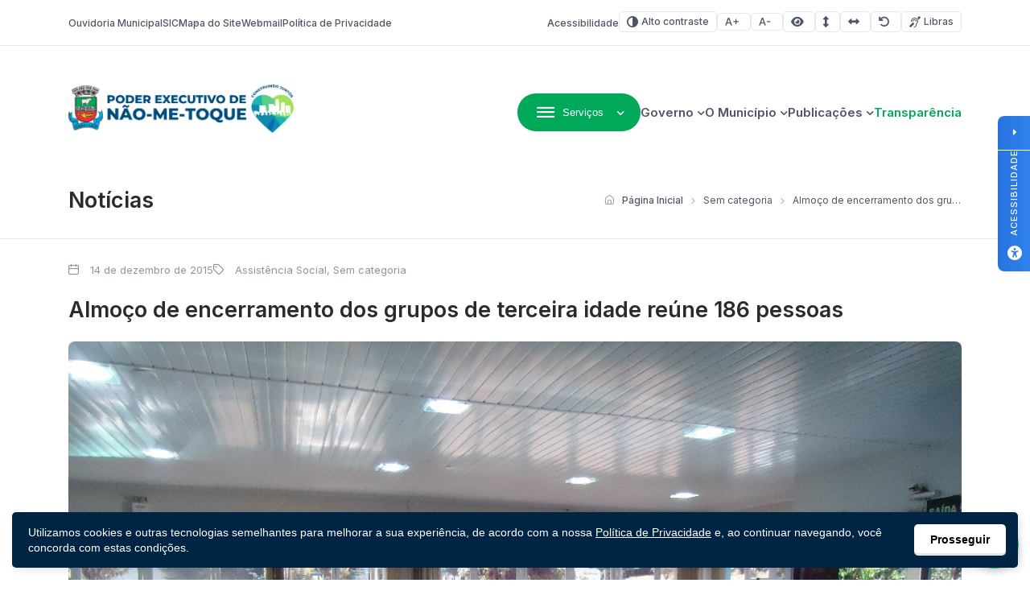

--- FILE ---
content_type: text/css
request_url: https://naometoque.rs.gov.br/wp-content/themes/prefeituraonline_v3/source/blocks/accessibility/css/style.css?ver=6.7.0.2
body_size: 1923
content:
/* MENU ACESSIBILIDADE */

.pon-accessibility-floating-menu {
    position: fixed;
    right: 0;
    top: 20%;
    z-index: 100080;
    display: flex;
}

.pon-accessibility-floating-menu {
	align-items: flex-start !important;
}

.pon-accessibility-floating-menu #toggle {
    display: none;
}

.pon-accessibility-floating-menu #toggle:checked + label + #elemento-a-ser-mostrado {
    display: block;
}

.pon-accessibility-floating-menu #elemento-a-ser-mostrado {
    display: none;
}


.pon-accessibility-floating-menu .share--icons {
    list-style: none;
    margin: 0;
    padding: 0;
}

.pon-accessibility-floating-menu .bar-title {    
        align-items: center;        
        border-radius: 0 8px 8px 0;
        color: #666;
        cursor: pointer;        
        font-size: 12px;
        justify-content: center;        
        text-indent: 2px;
        text-transform: uppercase;        
        text-align: center;
        width: 40px;        
        background: rgb(47, 129, 236);
        background: linear-gradient(90deg, rgba(47, 129, 236, 1) 0%, rgba(40, 115, 223, 1) 100%);
        border: none;
        display: flex;
        gap: 22px;
        max-height: 226px;
        letter-spacing: 1px;
        padding: 10px 0 0 0 !important;
}
.pon-accessibility-floating-menu .bar-title > span {
	color: #fff;
	letter-spacing:1px;
	font-size: 11px !important;
	font-weight: 500;
}
.pon-accessibility-floating-menu .bar-title span.arrow {
	width: 100%;
	padding-top: 14px;
	padding-bottom: 10px;
	box-shadow: 0 -1px 0 #fff;
	display: flex;
	align-items: center;
	margin-top: auto;
	height: 42px;
}


.pon-accessibility-floating-menu .share--icons .sobre-acess a {
	color: #858585;
}

.pon-accessibility-floating-menu .share--icons {
    background: #fff;
    border: solid 1px #ddd;
    display: flex;
    flex-direction: column;
    padding: 10px 20px;
    width: 280px;
    box-shadow: 0 4px 25px rgba(0,0,0,0.15);
    border-radius: 0 0 0 6px;
}

.pon-accessibility-floating-menu .share--icons li {
	display: flex;
	align-items: center;
}

.pon-accessibility-floating-menu .share--icons .indiq {
	margin-left: auto;
	width: auto;
	height: 22px;
	text-align: center;
	font-size: 12px;
	font-weight: 500;
	color: #8B8B8B;
	border-radius: 6px;
	border: solid 1px #ddd !important;
	box-shadow: 0 2px 2px rgba(0,0,0,0.2) !important;
	line-height: 20px;
	padding: 0 10px;

}

.pon-accessibility-floating-menu .share--icons .btn-vlibras {
	display: block;
	width: 100%;
	margin-top: 20px;
	margin-bottom: 20px;
}
.pon-accessibility-floating-menu .share--icons .btn-vlibras img {
	border: none;
	width: 100%;
}
.pon-accessibility-floating-menu .share--icons a {
    position: relative;
    box-sizing: border-box;
    justify-content: flex-start;
    gap: 12px;
    width: 100%;
    text-decoration: none;
    font-size: 13px;
    color: #202020;
    height: 32px;
    font-weight: 500;
    text-align: left !important;
}

.pon-accessibility-floating-menu .share--icons a i {
    min-width: 18px !important;
    text-align: center;
}
.pon-accessibility-floating-menu .share--icons a i::before{
	color: #2f80eb !important;
}
.pon-accessibility-floating-menu .share--icons a i.fa-info-circle::before{
	color: inherit !important;
}

.pon-accessibility-floating-menu .share--icons a:hover{
	text-decoration: underline;
}


.pon-accessibility-floating-menu .share--icons a.inactive, .pon-accessibility-floating-menu .share--icons a.inactive{
	text-decoration: none !important;
	opacity: 0.5;
}


.pon-accessibility-floating-menu .bar-title .fa-universal-access {
    transform: rotate(180deg);
    margin-bottom: 6px;
    font-size: 18px;
}

.pon-accessibility-floating-menu .share--icons a span{
	line-height: 14px !important;
	letter-spacing: 0 !important;
}

.pon-accessibility-floating-menu.right {
    transition: none !important;
    transform: none !important;
    right: 0 !important;
    z-index: 10060;
    background-color: transparent !important;
}

.pon-accessibility-floating-menu.right:hover {
    transition: none !important;
    transform: none !important;
    right: 0 !important;
}

.pon-accessibility-floating-menu.right .bar-title {
	border-left: 0;
	order: -1;
	transform: rotate(180deg);
	writing-mode: vertical-rl;
}

:focus-visible {
    outline-color: #ffcc00 !important;
    outline-offset:1px;
    outline-style: solid !important;
    box-shadow: none !important;
}

/* TEXTOS COM ESPAÇAMENTO E ENTRE LETRAS MAIORES */

.pon-line-up {
	line-height: 60px !important;
}
.pon-char-up {
	letter-spacing: 2px !important;
}

/* AUTO CONTRASTE */

.pon-contrast {
    --color-primary: #FFFF00;
    --color-secondary: #000000;
    --color-line: #FFFFFF;
    --white: #000000;
    --gray: #FFFFFF;
    --light-gray: #FFFFFF;
    --dark-gray: #FFFFFF;
    --light-bg: #000000;
    --footer-color-bg: #000000;
    --footer-color-text: #FFFFFF;
}

.pon-contrast .pon-site-logo img {
    filter: grayscale(1);
}

.pon-contrast .pon-header,
.pon-contrast .pon-toolbar,
.pon-contrast .pon-header-main,
.pon-contrast .pon-menu-dropdown .menu-content,
.pon-contrast.sticky .pon-header-main,
.pon-contrast .pon-page-main,
.pon-contrast .page--header,
.pon-contrast .pon-page-main.page-background,
.pon-contrast .pon-hero-search .hero-search { 
    background: #000000; 
}

.pon-contrast .pon-toolbar a,
.pon-contrast .pon-menu-dropdown .menu-content .menu-content-header-title,
.pon-contrast .pon-menu-dropdown .menu-content .menu-content-header-description,
.pon-contrast .pon-menu-dropdown .menu-content .menu-content-content-menu li a,
.pon-contrast .pon-menu-dropdown .menu-content .menu-content-content-title,
.pon-contrast .pon-menu-dropdown .menu-content .menu-content-content-menu .open-sub-menu,
.pon-contrast .pon-menu-dropdown .menu-content .menu-content-content-menu .back-menu,
.pon-contrast .pon-main-nav .menu-nav a,
.pon-contrast .pon-menu-dropdown .menu-content .menu-content-content-title,
.pon-contrast .page--header .page--title,
.pon-contrast .page--breadcrumb .breadcrumb,
.pon-contrast .page--breadcrumb .breadcrumb a,
.pon-contrast .page--breadcrumb .breadcrumb i[class^="icon-"],
.pon-image-featured.effect--compact-text .image-featured--title,
.pon-image-featured.effect--compact-text .image-featured--subtitle {
    color: #FFFFFF;
    text-shadow: none;
}

.pon-contrast .btn-link,
.pon-contrast .pon-nav-links ul li a i,
.pon-contrast .btn-secondary i,
.pon-contrast .pon-menu-dropdown .menu-content .menu-content-header .menu-content-active .menu-content-header-title { 
    color: #FFFF00; 
}

.pon-contrast .pon-menu-dropdown .menu-content .menu-content-content-menu .sub-menu .sub-menu li a::before {
    background: #FFFF00;
}

.pon-contrast .pon-toolbar,
.pon-contrast .pon-menu-dropdown .menu-content .menu-content-header > a::after { 
    border-color: #FFFFFF; 
}

.pon-contrast .btn-primary,
.pon-contrast .pon-gallery .cards--container .card--item > a::before,
.pon-contrast .pon-form [type='submit'] { 
    color: #000000 !important; 
    background: #FFFF00;     
}

.pon-contrast .btn-secondary,
.pon-contrast .btn-outline,
.pon-contrast .pon-sidebar .sidebar--container,
.pon-contrast .pon-hero-search .hero-search--search .search-field { 
    color: #FFFFFF; 
    background: #000000;
    border: 1px solid #FFF;
    box-shadow: none;
}

.pon-contrast .pon-menu-dropdown .btn::after {
    filter: brightness(0);
}

.pon-contrast .pon-nav-links ul li::after { 
    background: #FFFFFF; 
    opacity: 1;
}

.pon-contrast .pon-menu-dropdown .menu-content .menu-content-header-description { 
    opacity: 1;
}

.pon-contrast .pon-main-nav .menu-nav > li > .sub-menu { 
    background: #000000; 
    border: 2px solid #FFFFFF;
}

.pon-contrast .page--header {
    border-color: #FFFFFF;
}

.pon-contrast .swiper.dot .swiper-pagination-bullet,
.pon-contrast .pon-posts-slides .swiper.slider .posts-slide--image img {
    border-color: #000 !important;
}

.pon-contrast .pon-posts-slides .swiper-slide-thumb-active .posts-thumb--num {
    border-color: var(--color-primary) !important;
}

.pon-contrast .cards--container .card--image::before { background: linear-gradient(180deg, rgba(10, 10, 10, 0.00) 0%, #0A0A0A 50%); }

.pon-contrast .cards--container .card--item {
    border: 1px solid #FFF !important;
}

.pon-contrast .card--legend *,
.pon-contrast .pon-hero-search .hero-search--blocks *,
.pon-contrast .pon-hero-search .hero-search--title,
.pon-contrast .pon-image-featured .image-featured--headings *,
.pon-contrast .pon-share-nav { color: #FFF !important; }

.pon-contrast *, .pon-contrast *:before, .pon-contrast *:after {
    border-color: #fff !important;
}

.pon-contrast .pon-accessibility-floating-menu .bar-title > span{
	color:#000 !important;
	background-color: yellow !important;
	border-radius: 0 0 6px 0;
}

div[vw]{
	background-color: transparent !important;
}

.pon-contrast input.piotnetforms-field {
    background: transparent;
    background-color: transparent !important;
}

.pon-contrast input::placeholder{
	color: #fff !important;
}

.pon-contrast .piotnetforms-field-icon {
    border: solid 2px #fff;
    border-radius: 6px 0 0 6px;
    border-right: 0;
    background-color: transparent !important;
}


.pon-contrast .pon-accessibility-floating-menu .bar-title .fa-caret-left::before,
.pon-contrast .pon-accessibility-floating-menu .bar-title .fa-caret-left {
	color: #000 !important;
	background-color: yellow !important;
}

.pon-contrast .pon-accessibility-floating-menu .bar-title span.arrow {
    box-shadow: 0 -1px 0 #000;
}

.pon-contrast .pon-accessibility-floating-menu .share--icons {
    background-color: #000 !important;
	border-color: yellow !important ;
}

.pon-contrast .pon-accessibility-floating-menu .share--icons a i,
.pon-contrast .pon-accessibility-floating-menu .share--icons a i::before {
	color: yellow !important;
	background-color: #000 !important;
}

.pon-contrast .pon-accessibility-floating-menu .share--icons a span {
	color: yellow !important;
	line-height: 14px !important;
	background: transparent !important;
	letter-spacing: 0 !important;
} 

.pon-contrast .pon-accessibility-floating-menu .share--icons a i.fa-info-circle::before{
	filter: none !important;
} 

.pon-contrast .pon-accessibility-floating-menu label {
    background: transparent !important;
}
.pon-contrast .pon-accessibility-floating-menu .bar-title{
	background: yellow !important;
}

.pon-contrast .pon-accessibility-floating-menu .bar-title .fa-universal-access::before, .pon-contrast .pon-accessibility-floating-menu .bar-title .fa-universal-access{
	color: #000 !important;
	background-color: yellow !important;
}